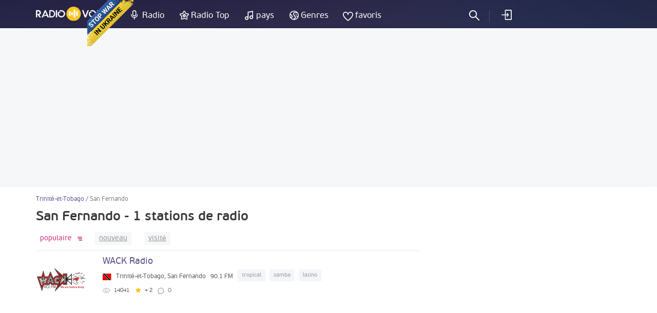

--- FILE ---
content_type: text/html; charset=UTF-8
request_url: https://radiovolna.net/fr/trinidad-and-tobago/san-fernando/
body_size: 5331
content:
<!DOCTYPE html>
<html lang="fr">
<head>
    <meta charset="UTF-8">
    <meta name="viewport" content="width=device-width, initial-scale=1">
    <meta http-equiv="X-UA-Compatible" content="IE=edge"/>
    <meta name="HandheldFriendly" content="true"/>
    <meta name="MobileOptimized" content="480"/>
    <meta name="PalmComputingPlatform" content="true"/>
    <link rel="icon" href="/favicon.ico" type="image/x-icon"/>
    <link rel="apple-touch-icon" href="/img/ios_favicon.png"/>
    <link rel="apple-touch-icon" sizes="57x57" href="/img/apple-touch-icon-57x57.png"/>
    <link rel="apple-touch-icon" sizes="60x60" href="/img/apple-touch-icon-60x60.png"/>
    <link rel="apple-touch-icon" sizes="72x72" href="/img/apple-touch-icon-72x72.png"/>
    <link rel="apple-touch-icon" sizes="76x76" href="/img/apple-touch-icon-76x76.png"/>
    <link rel="apple-touch-icon" sizes="114x114" href="/img/apple-touch-icon-114x114.png"/>
    <link rel="apple-touch-icon" sizes="120x120" href="/img/apple-touch-icon-120x120.png"/>
    <link rel="apple-touch-icon" sizes="144x144" href="/img/apple-touch-icon-144x144.png"/>
    <link rel="apple-touch-icon" sizes="152x152" href="/img/apple-touch-icon-152x152.png"/>
    <link rel="apple-touch-icon" sizes="180x180" href="/img/apple-touch-icon-180x180.png"/>
    <link rel="icon" type="image/png" href="/img/favicon-32x32.png" sizes="32x32"/>
    <link rel="icon" type="image/png" href="/img/favicon-194x194.png" sizes="194x194"/>
    <link rel="icon" type="image/png" href="/img/favicon-96x96.png" sizes="96x96"/>
    <link rel="icon" type="image/png" href="/img/android-chrome-192x192.png" sizes="192x192"/>
    <link rel="icon" type="image/png" href="/img/favicon-16x16.png" sizes="16x16"/>
    <meta property="og:site_name" content="RadioVolna.net"/>
    <link rel="alternate" href="https://radiovolna.net/trinidad-and-tobago/san-fernando/" hreflang="ru"/>
    <link rel="alternate" href="https://radiovolna.net/pl/trinidad-and-tobago/san-fernando/" hreflang="pl"/>
    <link rel="alternate" href="https://radiovolna.net/de/trinidad-and-tobago/san-fernando/" hreflang="de"/>
    <link rel="alternate" href="https://radiovolna.net/en/trinidad-and-tobago/san-fernando/" hreflang="en"/>
    <link rel="alternate" href="https://radiovolna.net/fr/trinidad-and-tobago/san-fernando/" hreflang="fr"/>
    <link rel="alternate" href="https://radiovolna.net/it/trinidad-and-tobago/san-fernando/" hreflang="it"/>
    <link rel="alternate" href="https://radiovolna.net/es/trinidad-and-tobago/san-fernando/" hreflang="es"/>
    <link rel="alternate" href="https://radiovolna.net/pt/trinidad-and-tobago/san-fernando/" hreflang="pt"/>
    <link rel="alternate" href="https://radiovolna.net/tr/trinidad-and-tobago/san-fernando/" hreflang="tr"/>
    <link rel="alternate" href="https://radiovolna.net/nl/trinidad-and-tobago/san-fernando/" hreflang="nl"/>
    <link rel="alternate" href="https://radiovolna.net/trinidad-and-tobago/san-fernando/" hreflang="x-default"/>
    <link rel="preload" href="https://images.radiovolna.net/fonts/pfbeausanspro-sebold-webfont.woff2"
          as="font" crossorigin/>
    <link rel="preload" href="https://images.radiovolna.net/fonts/pfbeausanspro-reg-webfont.woff2"
          as="font" crossorigin/>
    <link rel="preload" href="https://images.radiovolna.net/fonts/pfbeausanspro-book-webfont.woff2"
          as="font" crossorigin/>
    <link rel="preload" href="https://images.radiovolna.net/fonts/pfbeausanspro-light-webfont.woff2"
          as="font" crossorigin/>
    <link rel="preload" href="https://images.radiovolna.net/fonts/pfbeausanspro-bold-webfont.woff2"
          as="font" crossorigin/>
    <link rel="preconnect" href="//images.radiovolna.net/_files/">
    <link rel="preconnect" href="//pagead2.googlesyndication.com">
    <link rel="preconnect" href="//www.google-analytics.com">
    <link rel="preconnect" href="//www.googletagservices.com">
    <link rel="preconnect" href="//googleads.g.doubleclick.net">
    <link rel="preconnect" href="//securepubads.g.doubleclick.net">
    <meta name="csrf-param" content="_csrf_frontend">
<meta name="csrf-token" content="BbsRkjFqpz1JFJg2I68t6gknD0viTW6PS_IT-56h0Uhg1kHeYDnvU39c9nQV3RnaOFF3ZqA8B-Qqo2OIr_GQHQ==">
    <title>San Fernando écouter la radio en ligne gratuitement - 1 stations de radio</title>
    <a href="https://u24.gov.ua/" class="em-ribbon" style="position: fixed; left: 170px; top: 0; width: 90px; height: 90px; background: url('http://stfalcon.github.io/stopwar/img/stop-war-in-ukraine.png'); z-index: 2013; border: 0;" title="Do something to stop this war! Russians are killing our children and civilians!" target="_blank"></a>
<script async src="https://pagead2.googlesyndication.com/pagead/js/adsbygoogle.js?client=ca-pub-5055131182514317"
     crossorigin="anonymous"></script>    <meta name="description" content="San Fernando - écouter internet radio en ligne gratuitement, plus de 1 stations de radio de San Fernando dans le catalogue">
<link href="https://radiovolna.net/fr/trinidad-and-tobago/san-fernando/" rel="canonical">
<link href="/css/bootstrap.min.css" rel="stylesheet">
<link href="/css/style.css" rel="stylesheet">
<link href="/css/responsive.css" rel="stylesheet">
<link href="/css/lity.min.css" rel="stylesheet"></head>
<body>
<script type="application/ld+json">
    {
        "@context": "http://schema.org",
        "@type": "WebSite",
        "name": "RadioVolna",
        "url": "https://radiovolna.net"
    }

</script>
<header class="header">
    <div class="container">
        <div class="row">
            <div class="col-lg-12 col-md-12">
                <div class="logo">
                    <a href="/fr/"><img src="/img/logo.svg" alt="RadioVolna.net"
                                                                            title="RadioVolna.net"></a>
                </div>
                <nav class="submenu">
                    <ul class="top_radio">
                        <li>
                            <a href="/fr/radio/">Radio</a>
                        </li>
                        <li>
                            <a href="/fr/top-radio/">Radio Top</a>
                        </li>
                    </ul>
                    <ul class="music_country_genre">
                        <li>
                            <a href="/fr/countries/">pays</a>
                        </li>
                        <li>
                            <a href="/fr/genre/">Genres</a>
                        </li>
                    </ul>
                    <ul class="favorites">
                                                    <li>
                                <a data-window="window-reg" href="#"
                                   class="btn-window">favoris</a>
                            </li>
                        
                    </ul>
                                            <ul class="cab cab-search">
                            <li class="search-button">
                                <a href="#" class="search-open btn-window"></a>
                            </li>
                        </ul>
                        <ul class="log signin">
                            <li>
                                <a data-window="window-reg" href="#"
                                   class="btn-window">
                                    Se connecter                                </a>
                            </li>
                        </ul>
                                        <div class="menu-icon-wrapper">
                        <div class="menu-icon"></div>
                    </div>
                </nav>
                <form class="search-form" action="/fr/search.html" method="post"
                      style="display: none;">
                    <input type="hidden" name="_csrf_frontend"
                           value="BbsRkjFqpz1JFJg2I68t6gknD0viTW6PS_IT-56h0Uhg1kHeYDnvU39c9nQV3RnaOFF3ZqA8B-Qqo2OIr_GQHQ==">
                    <div class="search-wrap" style="display: block">
                        <input type="text"
                               placeholder="Rechercher"
                               name="word">
                        <div class="search-result">
                            <p>stations de radio</p>
                            <div class="items" data-name="list-stations"></div>
                        </div>
                        <a class="search-close" href="#"></a>
                    </div>
                </form>
            </div>
        </div>
    </div>
</header>
<main>
    <aside>
        <div class="margin-bottom-55"></div>
                <div class="margin-bottom-25" style="text-align: center">
            <center><ins class="adsbygoogle"
     style="display:block"
     data-ad-client="ca-pub-5055131182514317"
     data-ad-slot="4146366402"
     data-ad-format="auto"
     data-full-width-responsive="true"></ins>
<script>
     (adsbygoogle = window.adsbygoogle || []).push({});
</script>
</center>


        </div>
    </aside>
    <div class="wrapper">
        <div class="wrapper-header no-line">
    <div class="container">
        <div class="path">
            <div class="path" itemscope itemtype="http://schema.org/BreadcrumbList">
                <span itemprop='itemListElement' itemscope itemtype='http://schema.org/ListItem'>
                                <a itemprop='item' href='/fr/trinidad-and-tobago/'><span itemprop='name'>Trinité-et-Tobago</span> </a> <meta itemprop='position' content='1'/> </span> / <span itemprop='itemListElement' itemscope itemtype='http://schema.org/ListItem'>
                                <span itemprop='name'>San Fernando</span> <meta itemprop='position' content='2'/> </span>            </div>
        </div>
        <div class="wrapper-header-title">
            <h1>San Fernando - 1 stations de radio</h1>
        </div>

    </div>
</div>
<div class="container">
    <div class="row">
        <div class="col-md-8" data-name="listWrapper" data-page="0" data-append=".radio-stations"
             data-url="/trinidad-and-tobago/san-fernando/"
             data-order="desc">
            

            <div class="sort">
                <ul class="ul-reset tabs" data-name="sorting-type">
    <li class="active desc" data-sorting="rating">
        <a href="#">
            populaire        </a>
    </li>
    <li class=" desc" data-sorting="date_create"><a
                href="#">nouveau</a></li>
    <li class=" desc" data-sorting="views"><a
                href="#">visité</a>
    </li>
    </ul>
            </div>
            <div class="radio-stations">    <div class="item">
        <div class="row">
            <div class="col-sm-12">
                <a href="/fr/25800-wack-radio-901-fm.html">
                    <div class="figure-radio-stations">
                                                    <img src="https://images.radiovolna.net/_files/images/stations/25800/3cd3a943b747baa0e21415d4d6f1cf30.png"
                                 alt="WACK Radio"
                                 decoding="async"/>
                                            </div>
                    <div class="item-body" data-name="item-info" data-item-id="25800">
                        <div class="item-title">
                            WACK Radio                        </div>

                        <div class="item-country">
                            <img src="/img/countries/tt.svg"
                                 alt="Trinité-et-Tobago"
                                 title="Trinité-et-Tobago"
                                 loading="lazy">
                            <span>Trinité-et-Tobago, San Fernando </span>
                            <span>90.1 FM</span>
                            <span class="item-tags">
                                                            <span>
                            tropical                        </span>
                                                            <span>
                            samba                        </span>
                                                            <span>
                            latino                        </span>
                            
                        </span>
                        </div>
                        <div class="params">
                            <ul class="ul-reset">
                                <li title="Ajouts en favoris">
                                    <i class="icon-view"></i>
                                    <span>
                                    14041                                </span>
                                </li>
                                <li title="évaluation">
                                    <i class="icon-star"></i>
                                    <span>+ 2</span>
                                </li>
                                <li class="comments-count"
                                    title="commentaires">
                                    0                                </li>
                            </ul>
                        </div>
                        <div class="item-song" data-name="station-current-song">

                        </div>
                    </div>
                </a>
            </div>
        </div>
    </div>
            </div>
            <div class="block_3"></div>
                    </div>
        <div class="col-md-4">
            <div class="banner">
                <div class="block_2"><ins class="adsbygoogle"
     style="display:block"
     data-ad-client="ca-pub-5055131182514317"
     data-ad-slot="5708636188"
     data-ad-format="auto"
     data-full-width-responsive="true"></ins>
<script>
     (adsbygoogle = window.adsbygoogle || []).push({});
</script></div>
            </div>
                                            </div>
    </div>
</div>
    </div>
</main>
<footer class="footer">
    <div class="container">
        <div class="row">
            <div class="col-sm-6">
                <div class="info">
                    <img src="/img/logo.svg" alt="RadioVolna.net" title="RadioVolna.net"><br>
                    <p>Catalogue des stations de radio, listes de lecture, la musique et les artistes</p>
                </div>
                <div class="lang">
                    <a href="#" class="link-lang"><span>Français</span> <i
                                class="arr-down"></i></a>
                    <ul class="ul-reset">
                                                    <li>
                                <a href="/trinidad-and-tobago/san-fernando/"><span>Русский</span></a>
                            </li>
                                                                            <li>
                                <a href="/en/trinidad-and-tobago/san-fernando/"><span>English</span></a>
                            </li>

                                                    <li>
                                <a href="/pl/trinidad-and-tobago/san-fernando/"><span>Polski</span></a>
                            </li>

                                                    <li>
                                <a href="/de/trinidad-and-tobago/san-fernando/"><span>Deutsch</span></a>
                            </li>

                                                    <li>
                                <a href="/it/trinidad-and-tobago/san-fernando/"><span>Italiano</span></a>
                            </li>

                                                    <li>
                                <a href="/es/trinidad-and-tobago/san-fernando/"><span>Español</span></a>
                            </li>

                                                    <li>
                                <a href="/pt/trinidad-and-tobago/san-fernando/"><span>Português</span></a>
                            </li>

                                                    <li>
                                <a href="/tr/trinidad-and-tobago/san-fernando/"><span>Türk</span></a>
                            </li>

                                                    <li>
                                <a href="/nl/trinidad-and-tobago/san-fernando/"><span>Nederlands</span></a>
                            </li>

                                            </ul>
                </div>
                <div class="soc">
                    <a href="https://www.facebook.com/RadioVolnaNet/" target="_blank"><img
                                src="https://images.radiovolna.net/img/icon-fb-2.png"
                                alt="Facebook"
                                title="Facebook"></a>
                    <a href="https://play.google.com/store/apps/details?id=com.awcoding.volna.radiovolna"
                       target="_blank" style="margin-left: 15px">
                        <img src="/img/google-play.svg" alt="Google play" style="max-width: 140px !important;">
                    </a>
                </div>
            </div>
            <div class="col-sm-3 col-xs-6">
                <nav class="menu">
                    <div class="menu-title">Informations sur le site</div>
                    <ul class="ul-reset">
                        <li>
                            <a href="/fr/terms.html">
                                Sur                            </a>
                        </li>
                        <li>
                            <a href="/fr/privacy.html">
                                Politique de confidentialité                            </a>
                        </li>
                        <li>
                            <a href="/fr/faq.html">
                                FAQ                            </a>
                        </li>
                    </ul>
                </nav>
            </div>
            <div class="col-sm-3 col-xs-6">
                <nav class="menu">
                    <div class="menu-title">menu du site</div>
                    <ul class="ul-reset">
                        <li>
                            <a href="/fr/user-radio.html">
                                Ajouter la radio                            </a>
                        </li>
                        <li>
                            <a href="/fr/contacts.html">
                                contacts                            </a>
                        </li>
                        <li>
                            <a href="/fr/search-track.html">
                                Radio Recherche par piste                            </a>
                        </li>
                        <li><a href="/fr/radio_stations/embed/index.html">
                                Radio sur votre site                            </a>
                        </li>
                    </ul>
                </nav>
            </div>
        </div>
        <div class="copyright">
            <div class="row">
                <div class="col-md-9">
                    <!--LiveInternet counter-->
                    <script type="text/javascript">
                        new Image().src = "//counter.yadro.ru/hit?r" +
                            escape(document.referrer) + ((typeof (screen) == "undefined") ? "" :
                                ";s" + screen.width + "*" + screen.height + "*" + (screen.colorDepth ?
                                screen.colorDepth : screen.pixelDepth)) + ";u" + escape(document.URL) +
                            ";" + Math.random();</script>
                    <!--/LiveInternet-->
                    <span><b>&copy; 2013-2026</b> Écouter la radio en ligne - Radiovolna.net</span>
                </div>
            </div>
        </div>
    </div>
    <a href="#" class="btn-up"></a>
</footer>
    <div class="window" id="window-reg">
        <div class="window-inner">
            <div class="window-title">
                <i class="icon-reg"></i>
                <span>inscription</span>
                <p>Sauvegardez vos stations de radio préférées et transmission, ajouter aux favoris</p>
            </div>
            <div class="soc" data-name="list-networks-wrapper"
                 data-url="/site/soclogin.html">
                <a href="#" data-network-name="vk"><img
                            src="/img/networks/vk.svg" alt="Vk" data-provider="vkontakte"
                            title="Vk"></a>
                <a href="#"><img src="/img/networks/facebook.svg" data-provider="facebook"
                                 alt="Facebook" title="Facebook"></a>
                <a href="#"><img src="/img/networks/google.svg" data-provider="google" alt="Google+"
                                 title="Google+"></a>
                <a href="#"><img src="/img/networks/mailru.svg" data-provider="mailru" alt="Mail.ru"
                                 title="Mail.ru"></a>
                <a href="#"><img src="/img/networks/ok.svg" data-provider="odnoklassniki" alt="Odnoklassniki"
                                 title="Odnoklassniki"></a>
                <a href="#"><img src="/img/networks/yahoo.svg" data-provider="yahoo" alt="Yahoo"
                                 title="Yahoo"></a>
                <a href="#"><img src="/img/networks/yandex.svg" data-provider="yandex" alt="Yandex"
                                 title="Yandex"></a>
            </div>
            <a href="#" class="btn-close"></a>
        </div>
    </div>
<div id="ajax-loader" style="display: none;"><img src="https://images.radiovolna.net/img/76.gif"
                                                  alt="Loading" title="Loading"></div>

<script>
    var currentLang = 'fr';
</script>
<script>
    (function (i, s, o, g, r, a, m) {
        i['GoogleAnalyticsObject'] = r;
        i[r] = i[r] || function () {
            (i[r].q = i[r].q || []).push(arguments)
        }, i[r].l = 1 * new Date();
        a = s.createElement(o),
            m = s.getElementsByTagName(o)[0];
        a.async = 1;
        a.src = g;
        m.parentNode.insertBefore(a, m)
    })(window, document, 'script', 'https://www.google-analytics.com/analytics.js', 'ga');

    ga('create', 'UA-85221890-1', 'auto');
    ga('send', 'pageview');

</script>
<script src="/js/jquery-3.1.1.min.js"></script>
<script src="/js/common-frontend.js"></script>
<script src="/js/common.js"></script>
<script src="/js/lity.min.js"></script>
<script src="https://images.radiovolna.net/js/user/auth_register.js"></script></body>
</html>


--- FILE ---
content_type: text/html; charset=utf-8
request_url: https://www.google.com/recaptcha/api2/aframe
body_size: 248
content:
<!DOCTYPE HTML><html><head><meta http-equiv="content-type" content="text/html; charset=UTF-8"></head><body><script nonce="llxHt-dlmA-uXdNb3OZfKg">/** Anti-fraud and anti-abuse applications only. See google.com/recaptcha */ try{var clients={'sodar':'https://pagead2.googlesyndication.com/pagead/sodar?'};window.addEventListener("message",function(a){try{if(a.source===window.parent){var b=JSON.parse(a.data);var c=clients[b['id']];if(c){var d=document.createElement('img');d.src=c+b['params']+'&rc='+(localStorage.getItem("rc::a")?sessionStorage.getItem("rc::b"):"");window.document.body.appendChild(d);sessionStorage.setItem("rc::e",parseInt(sessionStorage.getItem("rc::e")||0)+1);localStorage.setItem("rc::h",'1768466001741');}}}catch(b){}});window.parent.postMessage("_grecaptcha_ready", "*");}catch(b){}</script></body></html>

--- FILE ---
content_type: image/svg+xml
request_url: https://radiovolna.net/img/networks/mailru.svg
body_size: 1904
content:
<?xml version="1.0" ?><svg height="512" id="Layer_1" version="1.1" viewBox="0 0 512 512" width="512" xml:space="preserve" xmlns="http://www.w3.org/2000/svg" xmlns:cc="http://creativecommons.org/ns#" xmlns:dc="http://purl.org/dc/elements/1.1/" xmlns:inkscape="http://www.inkscape.org/namespaces/inkscape" xmlns:rdf="http://www.w3.org/1999/02/22-rdf-syntax-ns#" xmlns:sodipodi="http://sodipodi.sourceforge.net/DTD/sodipodi-0.dtd" xmlns:svg="http://www.w3.org/2000/svg"><defs id="defs12"/><g id="g5274"><rect height="512" id="rect2987" rx="64" ry="64" style="fill:#168de2;fill-opacity:1;fill-rule:nonzero;stroke:none" width="512" x="0" y="5.6843419e-014"/><path d="m 325.08023,254.16735 c -2.27055,-44.21506 -35.10145,-70.80947 -74.74837,-70.80947 h -1.49271 c -45.75131,0 -71.12043,35.9769 -71.12043,76.84766 0,45.75277 30.69113,74.65689 70.94771,74.65689 44.86825,0 74.37896,-32.87444 76.51434,-71.75258 l -0.10083,-8.9425 z M 249.06141,143.77992 c 30.56941,0 59.31572,13.51355 80.41569,34.67344 v 0.0789 c 0,-10.1542 6.83707,-17.81281 16.32463,-17.81281 l 2.40265,-0.0161 c 14.83791,0 17.89376,14.04663 17.89376,18.49011 l 0.0672,157.91815 c -1.04965,10.34343 10.67237,15.68341 17.16706,9.04303 25.36152,-26.06002 55.69376,-133.97115 -15.76452,-196.48095 -66.59585,-58.291684 -155.95549,-48.69003 -203.47876,-15.93125 -50.52505,34.84324 -82.846827,111.9703 -51.44697,184.40458 34.23344,79.00115 132.18414,102.5653 190.40359,79.05815 29.47929,-11.89766 43.09031,27.94902 12.47443,40.97143 C 269.2643,457.87699 140.49957,455.88877 80.353263,351.69281 39.713683,281.34277 41.867183,157.55899 149.65819,93.430316 232.10858,44.355874 340.82166,57.938441 406.3724,126.39644 c 68.51948,71.56628 64.51614,205.58696 -2.30796,257.68275 -30.28271,23.6752 -75.26202,0.64267 -74.97824,-33.85059 l -0.30789,-11.27602 c -21.08477,20.92125 -49.14793,33.12827 -79.71734,33.12827 -60.39852,0 -113.54541,-53.13038 -113.54541,-113.53943 0,-60.99006 53.14689,-114.76179 113.54541,-114.76179 l 0,0" id="path24_3_" style="fill:#ffffff"/></g></svg>